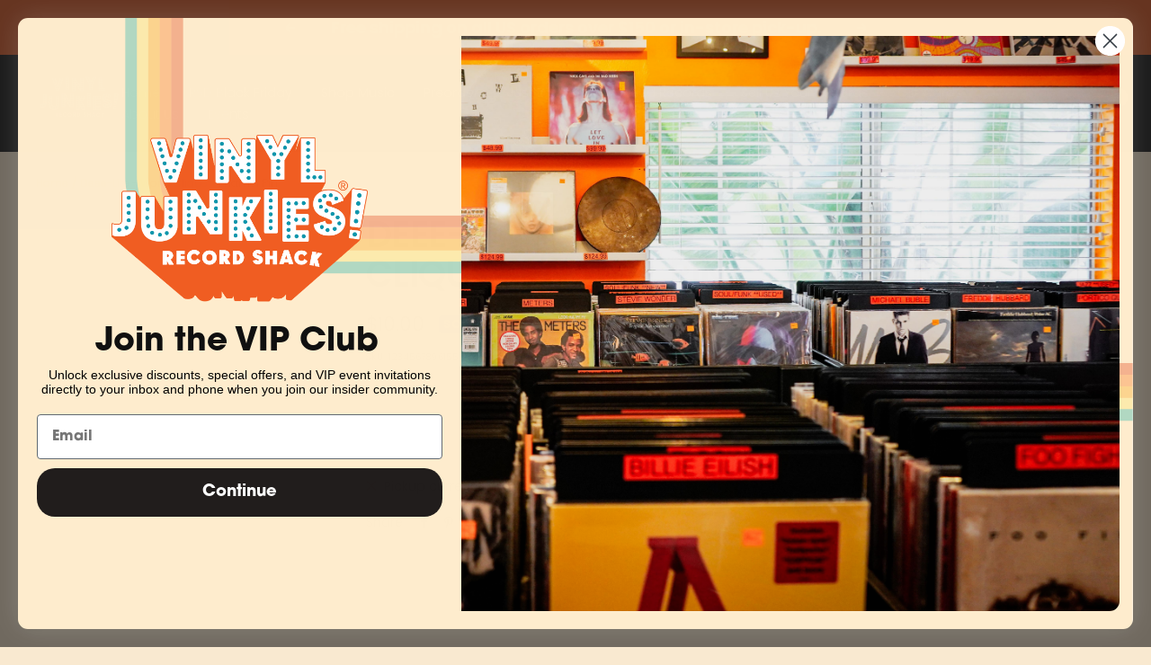

--- FILE ---
content_type: text/javascript; charset=utf-8
request_url: https://www.vinyljunkies.net/products/deee-lite-world-clique-enamel-pin.js
body_size: 40
content:
{"id":6673263034503,"title":"Deee-Lite - World Clique - Enamel Pin","handle":"deee-lite-world-clique-enamel-pin","description":"","published_at":"2022-04-22T13:48:37-07:00","created_at":"2022-02-14T16:16:10-08:00","vendor":"49 - Khonka Klub","type":"","tags":[],"price":1000,"price_min":1000,"price_max":1000,"available":false,"price_varies":false,"compare_at_price":null,"compare_at_price_min":0,"compare_at_price_max":0,"compare_at_price_varies":false,"variants":[{"id":39761582719111,"title":"Default Title","option1":"Default Title","option2":null,"option3":null,"sku":"1234567896155","requires_shipping":true,"taxable":true,"featured_image":null,"available":false,"name":"Deee-Lite - World Clique - Enamel Pin","public_title":null,"options":["Default Title"],"price":1000,"weight":454,"compare_at_price":null,"inventory_management":"shopify","barcode":"1234567896155","requires_selling_plan":false,"selling_plan_allocations":[]}],"images":[],"featured_image":null,"options":[{"name":"Title","position":1,"values":["Default Title"]}],"url":"\/products\/deee-lite-world-clique-enamel-pin","requires_selling_plan":false,"selling_plan_groups":[]}